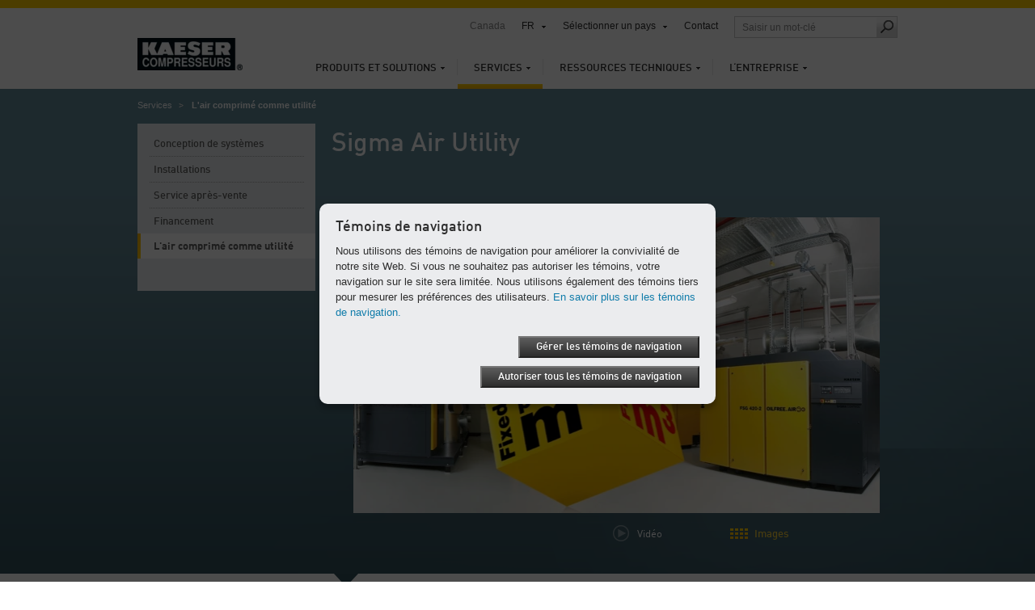

--- FILE ---
content_type: text/html; charset=utf-8
request_url: https://ca.kaeser.com/fr/services/l-air-comprime-comme-utilite/
body_size: 13639
content:

<!DOCTYPE html>
<html lang="fr-FR">
<head><meta http-equiv="Content-Type" content="text/html; charset=UTF-8" /><meta name="viewport" content="width=device-width, initial-scale=1.0, maximum-scale=5.0, user-scalable=yes" /><link rel="preload" href="/assets/webfonts/FFDInWebPro/DINWebPro.woff" as="font" type="font/woff" crossorigin="" /><link rel="preload" href="/assets/webfonts/FFDInWebPro/DINWebPro-Bold.woff" as="font" type="font/woff" crossorigin="" /><link rel="preload" href="/assets/webfonts/FFDInWebPro/DINWebPro-Medium.woff" as="font" type="font/woff" crossorigin="" /><link href="/FR/assets/css/screen?v=U3LVxAdzsWtkxCjR51x3DU5Gvfm2ABgUBLzCoC7EkXo1" rel="stylesheet"/>
<link href="/FR/assets/css/print?v=a4UNi5G4vbZRe-u1ry_Wnp1oXoH9zaW_lae4PyDa6_Y1" media="print" rel="stylesheet" type="text/css" />
<link href="/FR/assets/css/tablet?v=ZE_CfGm7MSyqZBbKmD9Dv2JUWIYRRaNJ1QILNsbBVRc1" media="screen and (max-width: 1024px), " rel="stylesheet" type="text/css" />
<link href="/FR/assets/css/phone?v=81p8NOlmUfUGCS2DHDbK41QY8nH1WBvWqGCrhqkMGgs1" media="screen and (max-width: 767px), " rel="stylesheet" type="text/css" />
<link rel="icon" href="/assets/images/favicon.ico" type="image/x-icon" /><link rel="apple-touch-icon" href="/assets/images/apple-touch-icon-precomposed.png" /><link rel="apple-touch-icon" sizes="72x72" href="/assets/images/apple-touch-icon-72x72-precomposed.png" /><link rel="apple-touch-icon" sizes="76x76" href="/assets/images/apple-touch-icon-76x76-precomposed.png" /><link rel="apple-touch-icon" sizes="114x114" href="/assets/images/apple-touch-icon-114x114-precomposed.png" /><link rel="apple-touch-icon" sizes="120x120" href="/assets/images/apple-touch-icon-120x120-precomposed.png" /><link rel="apple-touch-icon" sizes="144x144" href="/assets/images/apple-touch-icon-144x144-precomposed.png" /><link rel="apple-touch-icon" sizes="152x152" href="/assets/images/apple-touch-icon-152x152-precomposed.png" /><link rel="apple-touch-icon" sizes="180x180" href="/assets/images/apple-touch-icon-180x180-precomposed.png" />
	<style type="text/css">
		aside section.span-3 {float:none;}
		li:empty {display:none !important;}
	</style>
	<script>
		var base_dir = "/fr";
		var searchPage = "/fr/search.aspx";
		var localBackText = 'Retour';
		var fbPixelID = "";
		var redirectSelectMsg = 'Please select a country';
		var gaPluginURL = "//www.google-analytics.com/analytics.js";
		var gaTrackerOptions = {  };
		var gaAnonymizeIP = false;
		var gaForceSSL = false;
		var gaDisplayFeatures = true;
		var gaEnhancedLinkAttribution = true;
		var gaTrackerOptions = {
		};
	</script>
    <script src="/FR/assets/js/jquery?v=3NSpPu6gQVOlzIJKCL7MDA9oZPX7laEhP2QeMfECkIs1"></script>

    <!--[if lte IE 9]>
    <link href="/FR/assets/css/ie9?v=VW8Y67ODUNsGwhEpODsWihW-3_fdibHQhwK_GXHsMUY1" media="screen, projection" rel="stylesheet" type="text/css" />

    <![endif]-->
    <!--[if lte IE 8]>
        <link href="/FR/assets/css/ie?v=7wo4xgPPE2xUEy6Ee-2oXHckHXN23shRHci_F13t5kQ1" media="screen, projection" rel="stylesheet" type="text/css" />
<script src="/FR/assets/js/ie?v=NBjsblJHQvm-MBQrLmFuMcTsEw5i-ss6zygD-GDVGys1"></script>

    <![endif]-->
	<title>
	Sigma Air Utility : un approvisionnement en air comprimé à prix ferme
</title>
  <meta name="description" content="Avec la formule d’externalisation Sigma Air Utility, vous disposez d’une alimentation en air comprimé fiable, étudiée en fonction de vos besoins, sans avoir à investir dans l&#39;achat d’un système, et vous ne payez que l&#39;air que vous consommez." />
  <meta name="keywords" lang="fr-CA" content="Contracting, Compressed air, SIGMA AIR UTILITY, KAESER KOMPRESSOREN, Formule d’externalisation SIGMA AIR UTILITY" />
            <!-- open graph -->
    <meta property="og:title" content="Sigma Air Utility : un approvisionnement en air comprimé à prix ferme" />
    <meta property="og:site_name" content="KAESER" />
    <meta property="og:url" content='https://ca.kaeser.com/fr/services/l-air-comprime-comme-utilite/default.aspx' />
    <meta property="og:description" content="Avec la formule d’externalisation Sigma Air Utility, vous disposez d’une alimentation en air comprimé fiable, étudiée en fonction de vos besoins, sans avoir à investir dans l&#39;achat d’un système, et vous ne payez que l&#39;air que vous consommez." />
    <meta property="og:type" content="website" />
    <meta property="og:locale" content="fr_CA" />
    <meta content="https://ca.kaeser.com/fr/Media/Life-cycle-cost_savings_teaser_big_65-8658.jpg" property="og:image" />
    <!-- End open graph -->
    <script type="text/javascript">
    </script>

	<script>
		var GMapsAPIKey = "AIzaSyDhD-pM1ENh0bBTvCPz3MqxorCw6lb2AaQ";
		<!-- Universal Analytics -->
		var accounts = "";
		accounts = JSON.parse('[{"ID":"UA-83812838-33","PageLeaveTracking":false}]');
		<!-- Google Analytics 4 -->
		var ga4Accounts = "";
		ga4Accounts = JSON.parse('[{"ID":"G-PMDTDNCDNT","PageLeaveTracking":false}]');
		var adwordsID = "";
		var autoLoadMaps = true;
		var gmAllowCookiesMsg = 'Pour visualiser ce contenu, veuillez accepter les t&#233;moins puis recharger la page.';
		var gmAcceptMapMsg = '            <p xmlns="http://www.w3.org/1999/xhtml">Votre consentement est indispensable.</p><p xmlns="http://www.w3.org/1999/xhtml">Ce site Web utilise Google Maps pour afficher des cartes. Vos données personnelles peuvent être enregistrées et collectées. Pour visualiser la carte Google Maps, veuillez accepter son téléchargement depuis le serveur Google.</p>';
		var gmAcceptMapButton = 'Accepter le chargement des cartes Google Maps';
		<!-- TemplateEndIf -->
		var options = {
			expires: 30,
		title: 'T&#233;moins de navigation',
			message: 'Nous utilisons des témoins de navigation pour améliorer la convivialité de notre site Web. Si vous ne souhaitez pas autoriser les témoins, votre navigation sur le site sera limitée. Nous utilisons également des témoins tiers pour mesurer les préférences des utilisateurs.',
			delay: 0,
			link: '/fr/privacy.aspx',
			moreInfoLabel: 'En savoir plus sur les t&#233;moins de navigation.',
			acceptBtnLabel: 'Autoriser tous les t&#233;moins de navigation',
			advancedBtnLabel: 'G&#233;rer les t&#233;moins de navigation',
			advancedSaveBtnLabel: 'Enregistrer les param&#232;tres',
			cookieTypesTitle: 'Utilisation des t&#233;moins de navigation',
			fixedCookieTypeLabel: 'T&#233;moins n&#233;cessaires',
			fixedCookieTypeDesc: 'T&#233;moins n&#233;cessaires au fonctionnement du site.',
			showAsModal: true,
			cookieTypes: [
				{
					type: 'Analyse du Web (Google Analytics)',
					value: 'GACookiesAllowed',
					description: 'Témoins pour Google/Siteimprove Analytics'
				},
			],
			onAccept: function() {
				if ($.fn.ihavecookies.preference("GACookiesAllowed")){
					gaOptin();
				} else {
					gaOptout();
				}
			}
		}
		$(function() {
			if($("#redirectBar").length) {
				if (Cookies.get('DoRedirectSession') == 'true' && Cookies.get('RedirectToSession') != undefined && window.location.search.indexOf("noredirect=true") == -1) {
					if (Cookies.get('RedirectToSession') != "noredirect" && window.location.pathname == base_dir + '/')
						window.location.href = Cookies.get('RedirectToSession');
				}
				else {
					if (window.location.href.indexOf("noredirect=true") == -1) {
						$('#redirectBar').css('display', 'block').addClass("baractive");
					}
				}
			}
			if (Cookies.get('GACookiesAllowed') == undefined) {
				gaOptin();
			} else if (Cookies.get('GACookiesAllowed') == 'true') {
				initGA();
			}
		if (window.location.pathname.toLowerCase() == options.link.toLowerCase()) {
				options.showAsModal = false;
		}
		$("body").ihavecookies(options);
	  });
	</script>
	<!--BEGIN QUALTRICS WEBSITE FEEDBACK SNIPPET-->
<script type='text/javascript'>
(function(){var g=function(e,h,f,g){
this.get=function(a){for(var a=a+"=",c=document.cookie.split(";"),b=0,e=c.length;b<e;b++){for(var d=c[b];" "==d.charAt(0);)d=d.substring(1,d.length);if(0==d.indexOf(a))return d.substring(a.length,d.length)}return null};
this.set=function(a,c){var b="",b=new Date;b.setTime(b.getTime()+6048E5);b="; expires="+b.toGMTString();document.cookie=a+"="+c+b+"; path=/; "};
this.check=function(){var a=this.get(f);if(a)a=a.split(":");else if(100!=e)"v"==h&&(e=Math.random()>=e/100?0:100),a=[h,e,0],this.set(f,a.join(":"));else return!0;var c=a[1];if(100==c)return!0;switch(a[0]){case "v":return!1;case "r":return c=a[2]%Math.floor(100/c),a[2]++,this.set(f,a.join(":")),!c}return!0};
this.go=function(){if(this.check()){var a=document.createElement("script");a.type="text/javascript";a.src=g;document.body&&document.body.appendChild(a)}};
this.start=function(){var t=this;"complete"!==document.readyState?window.addEventListener?window.addEventListener("load",function(){t.go()},!1):window.attachEvent&&window.attachEvent("onload",function(){t.go()}):t.go()};};
try{(new g(100,"r","QSI_S_ZN_1RHPT17mmuXTuUB","https://zn1rhpt17mmuxtuub-kaeser2.siteintercept.qualtrics.com/SIE/?Q_ZID=ZN_1RHPT17mmuXTuUB")).start()}catch(i){}})();
</script><div id='ZN_1RHPT17mmuXTuUB'><!--DO NOT REMOVE-CONTENTS PLACED HERE--></div>
<!--END WEBSITE FEEDBACK SNIPPET-->
</head>
<body>
	<form method="post" action="./" id="aspnetForm">
<div class="aspNetHidden">
<input type="hidden" name="__VIEWSTATE" id="__VIEWSTATE" value="/wEPDwUKMjA0NTA1MjMwNmRkQCEie4kebo9UClq5lFuSH2fYq52cjXVgMoruT0IHTkI=" />
</div>

<div class="aspNetHidden">

	<input type="hidden" name="__VIEWSTATEGENERATOR" id="__VIEWSTATEGENERATOR" value="CAE8E849" />
</div>
		<div class="overflowHandler">
			<div class="headBorder"></div>
			<header>
				<a id="k-logo" href="/">
						<picture><source type="image/webp" media="(max-width: 767px)" srcset=" /fr/Media/logo_65-52130-130x40mobile.webp 1x,/fr/Media/logo_65-52130-130x40mobile%402x.webp 2x" /><source type="image/webp" media="(min-width: 768px)" srcset=" /fr/Media/logo_65-52130-130x40.webp 1x,/fr/Media/logo_65-52130-130x40%402x.webp 2x" /><source type="image/png" media="(max-width: 767px)" srcset=" /fr/Media/logo_65-52130-130x40mobile.png 1x,/fr/Media/logo_65-52130-130x40mobile%402x.png 2x" /><source type="image/png" media="(min-width: 768px)" srcset=" /fr/Media/logo_65-52130-130x40.png 1x,/fr/Media/logo_65-52130-130x40%402x.png 2x" /><img width="130" height="40" src="/fr/Media/logo_65-52130-130x40.png" alt="KAESER COMPRESSORS" srcset="/fr/Media/logo_65-52130-130x40%402x.png 2x" /></picture>
				</a>
				<div id="search-field-mobile" class="mobile-only"></div>
				<div id="language-mobile" class="mobile-only"></div>
				<nav id="k-main-navi">
  <ul class="level1">
    <li>
      <a href="/fr/produits-et-solutions/">Produits et solutions</a>
      <div class="colorBar">&nbsp;
        </div>
      <div class="navigation-flyout">
        <ul class="level2">
          <li>
            <a class="responsiveLink" href="/fr/produits-et-solutions/">Sommaire</a>
          </li>
          <li>
            <a href="/fr/produits-et-solutions/compresseurs-a-vis/">Compresseurs à vis</a>
          </li>
          <li>
            <a href="/fr/produits-et-solutions/pompes-a-vide/">Pompes à vide</a>
          </li>
          <li>
            <a href="/fr/produits-et-solutions/soufflantes/">Soufflantes</a>
          </li>
          <li>
            <a href="/fr/produits-et-solutions/traitement-d-air-comprime/">Traitement d’air comprimé</a>
          </li>
          <li>
            <a href="/fr/produits-et-solutions/commandes/">Commandes</a>
          </li>
          <li>
            <a href="/fr/produits-et-solutions/stockage-d-air-comprime-et-controle-de-pression/">Stockage d’air comprimé et contrôle de pression</a>
          </li>
          <li>
            <a href="/fr/produits-et-solutions/tuyauterie-d-air-comprime/">Tuyauterie d’air comprimé</a>
          </li>
          <li>
            <a href="/fr/produits-et-solutions/compresseurs-mobiles/">Compresseurs mobiles</a>
          </li>
          <li>
            <a href="/fr/produits-et-solutions/systemes-et-solutions-sur-mesure/">Systèmes &amp; solutions sur mesure</a>
          </li>
          <li>
            <a href="https://ca.kaeser.com/fr/services/l-air-comprime-comme-utilite/" target="_blank&quot;">Formule d’externalisation SIGMA AIR UTILITY</a>
          </li>
        </ul>
      </div>
    </li>
    <li class="active">
      <a href="/fr/services/">Services</a>
      <div class="colorBar">&nbsp;
        </div>
      <div class="navigation-flyout">
        <ul class="level2">
          <li>
            <a class="responsiveLink" href="/fr/services/">Sommaire</a>
          </li>
          <li>
            <a href="/fr/services/conception-de-systemes/">Conception de systèmes</a>
          </li>
          <li>
            <a href="/fr/services/installations/">Installations</a>
          </li>
          <li>
            <a href="/fr/services/service-apres-vente/">Service après-vente</a>
          </li>
          <li>
            <a href="/fr/services/financement/">Financement</a>
          </li>
          <li>
            <a href="https://ca.kaeser.com/fr/services/l-air-comprime-comme-utilite/" target="_blank&quot;">L'air comprimé comme utilité</a>
          </li>
        </ul><div class="flyoutSeparator">
    <img src="/assets/images/main-navi/flyout_separator.png" alt="separator" />
</div>
<div class="teaser">
    <div class="top">
        <span class="heading">Aller à</span>
        <ul class="directLinks">
            <li><a href="/fr/services/service-apres-vente/consommables-et-pieces-de-rechange/service-request.aspx">Demander des pièces ou un manuel</a></li>
        </ul>
        <ul class="directLinks">
        </ul>
    </div>
    <div class="dottedLine">
        <hr />
    </div>
    <div class="bottom">		 
        <div class="bottomTeaser">
            <span class="headline">Service complet Kaeser</span>
          <p>Le contrat de service complet Kaeser assure une fiabilité, une disponibilité et une efficacité maximales de votre système d'air comprimé et permet de préserver sa valeur durant toute sa durée de vie.</p>
            <ul class="directLinks">
              <li>
                <a href="/fr/services/service-apres-vente/service-complet/default.aspx">Service complet</a>               </li>
             </ul>
        </div>
        <div class="bottomTeaserImage">
            <picture><source type="image/webp" media="(max-width: 767px)" data-srcset=" /fr/Media/Full-service_65-9494-210x118mobile.webp 1x,/fr/Media/Full-service_65-9494-210x118mobile%402x.webp 2x" /><source type="image/webp" media="(min-width: 768px)" data-srcset=" /fr/Media/Full-service_65-9494-210x118.webp 1x,/fr/Media/Full-service_65-9494-210x118%402x.webp 2x" /><source type="image/jpeg" media="(max-width: 767px)" data-srcset=" /fr/Media/Full-service_65-9494-210x118mobile.jpg 1x,/fr/Media/Full-service_65-9494-210x118mobile%402x.jpg 2x" /><source type="image/jpeg" media="(min-width: 768px)" data-srcset=" /fr/Media/Full-service_65-9494-210x118.jpg 1x,/fr/Media/Full-service_65-9494-210x118%402x.jpg 2x" /><img width="210" src="/assets/images/transparent.png" alt="Le contrat de service complet KAESER : inspection, maintenance, surveillance et documentation" title="Le contrat de service complet KAESER : inspection, maintenance, surveillance et documentation" class="lazyload" height="118" data-src="/fr/Media/Full-service_65-9494-210x118.jpg" /></picture>
        </div>
    </div>
</div></div>
    </li>
    <li>
      <a href="/fr/ressources-techniques/">Ressources techniques</a>
      <div class="colorBar">&nbsp;
        </div>
      <div class="navigation-flyout">
        <ul class="level2">
          <li>
            <a class="responsiveLink" href="/fr/ressources-techniques/">Sommaire</a>
          </li>
          <li>
            <a href="/fr/ressources-techniques/applications/">Applications</a>
          </li>
          <li>
            <a href="/fr/ressources-techniques/calculateurs-toolbox/">Calculateurs / Toolbox </a>
          </li>
          <li>
            <a href="/fr/ressources-techniques/telechargements/">Téléchargements</a>
          </li>
          <li>
            <a href="/fr/ressources-techniques/evenements/">Événements</a>
          </li>
          <li>
            <a href="/fr/ressources-techniques/references/">Références</a>
          </li>
          <li>
            <a href="/fr/ressources-techniques/conseils-sur-l-air-comprime/">Conseils sur l'air comprimé</a>
          </li>
        </ul><div class="flyoutSeparator">
    <img src="/assets/images/main-navi/flyout_separator.png" alt="separator" />
</div>
<div class="teaser">
    <div class="top">
        <span class="heading">Aller à</span>
        <ul class="directLinks">
            <li><a href="/fr/ressources-techniques/telechargements/default.aspx">Télécharger de la documentation</a></li>
        </ul>
        <ul class="directLinks">
        </ul>
    </div>
    <div class="dottedLine">
        <hr />
    </div>
    <div class="bottom">		 
        <div class="bottomTeaser">
            <span class="headline">Cas exemplaires</span>
            <p>Des groupes multinationaux aux entreprises commerciales intelligentes, de la production alimentaire à l’aéronautique : nos clients profitent chaque jour de la qualité, de la sécurité et de la rentabilité d’une alimentation en air comprimé signée Kaeser.</p>
            <ul class="directLinks">
              <li>
                <a href="/fr/ressources-techniques/references/cas-exemplaires/default.aspx">Cas exemplaires</a>               </li>
             </ul>
        </div>
        <div class="bottomTeaserImage">
            <picture><source type="image/webp" media="(max-width: 767px)" data-srcset=" /fr/Media/Station_Schrauben_34_65-12710-210x127mobile.webp 1x,/fr/Media/Station_Schrauben_34_65-12710-210x127mobile%402x.webp 2x" /><source type="image/webp" media="(min-width: 768px)" data-srcset=" /fr/Media/Station_Schrauben_34_65-12710-210x127.webp 1x,/fr/Media/Station_Schrauben_34_65-12710-210x127%402x.webp 2x" /><source type="image/jpeg" media="(max-width: 767px)" data-srcset=" /fr/Media/Station_Schrauben_34_65-12710-210x127mobile.jpg 1x,/fr/Media/Station_Schrauben_34_65-12710-210x127mobile%402x.jpg 2x" /><source type="image/jpeg" media="(min-width: 768px)" data-srcset=" /fr/Media/Station_Schrauben_34_65-12710-210x127.jpg 1x,/fr/Media/Station_Schrauben_34_65-12710-210x127%402x.jpg 2x" /><img width="210" src="/assets/images/transparent.png" alt="BASF Coatings externalise son alimentation en air comprim&#233; pour un meilleur rendement" title="BASF Coatings externalise son alimentation en air comprim&#233; pour un meilleur rendement" class="lazyload" height="127" data-src="/fr/Media/Station_Schrauben_34_65-12710-210x127.jpg" /></picture>
        </div>
    </div>
</div></div>
    </li>
    <li>
      <a href="/fr/entreprise/">L‘entreprise</a>
      <div class="colorBar">&nbsp;
        </div>
      <div class="navigation-flyout">
        <ul class="level2">
          <li>
            <a class="responsiveLink" href="/fr/entreprise/">Sommaire</a>
          </li>
          <li>
            <a href="/fr/entreprise/l-entreprise-kaeser/">L'entreprise Kaeser</a>
          </li>
          <li>
            <a href="/fr/entreprise/contact/">Contact</a>
          </li>
          <li>
            <a href="/fr/entreprise/presse/">Presse</a>
          </li>
          <li>
            <a href="/fr/entreprise/possibilites-de-carriere/">Possibilités de carrière</a>
          </li>
          <li>
            <a href="/fr/entreprise/engagement-communautaire/">Engagement communautaire</a>
          </li>
          <li>
            <a href="/fr/entreprise/kaeser-sur-les-reseaux-sociaux/">Kaeser sur les réseaux sociaux</a>
          </li>
        </ul><div class="flyoutSeparator">
    <img src="/assets/images/main-navi/flyout_separator.png" alt="separator" />
</div>
<div class="teaser">
    <div class="top">
        <span class="heading">Aller à</span>
        <ul class="directLinks">
            <li><a href="/fr/entreprise/contact/sites/default.aspx">Sites</a></li>
            <li><a href="/fr/entreprise/presse/communiques-de-presse/default.aspx">Communiqués de presse</a></li>
        </ul>
        <ul class="directLinks">
            <li><a href="/fr/entreprise/contact/default.aspx">Contactez-nous</a></li>
        </ul>
    </div>
    <div class="dottedLine">
        <hr />
    </div>
    <div class="bottom">		 
        <div class="bottomTeaser">
            <span class="headline">Depuis 1919 :
<br />
l'histoire de la réussite Kaeser</span>
            <p>Découvrez comment un atelier de mécanique est devenu l'un des plus grands constructeurs mondiaux de systèmes d'air comprimé.</p>
            <ul class="directLinks">
              <li>
                <a href="/fr/entreprise/l-entreprise-kaeser/histoire/default.aspx">Kaeser - Histoire de l'entreprise</a>               </li>
             </ul>
        </div>
        <div class="bottomTeaserImage">
            <picture><source type="image/webp" media="(max-width: 767px)" data-srcset=" /fr/Media/Kaeser_original_site_65-9967-210x150mobile.webp 1x,/fr/Media/Kaeser_original_site_65-9967-210x150mobile%402x.webp 2x" /><source type="image/webp" media="(min-width: 768px)" data-srcset=" /fr/Media/Kaeser_original_site_65-9967-210x150.webp 1x,/fr/Media/Kaeser_original_site_65-9967-210x150%402x.webp 2x" /><source type="image/jpeg" media="(max-width: 767px)" data-srcset=" /fr/Media/Kaeser_original_site_65-9967-210x150mobile.jpg 1x,/fr/Media/Kaeser_original_site_65-9967-210x150mobile%402x.jpg 2x" /><source type="image/jpeg" media="(min-width: 768px)" data-srcset=" /fr/Media/Kaeser_original_site_65-9967-210x150.jpg 1x,/fr/Media/Kaeser_original_site_65-9967-210x150%402x.jpg 2x" /><img width="210" src="/assets/images/transparent.png" alt="Atelier de construction m&#233;canique Kaeser &#224; Hahnweg, Coburg." title="Atelier de construction m&#233;canique Kaeser &#224; Hahnweg, Coburg." class="lazyload" height="150" data-src="/fr/Media/Kaeser_original_site_65-9967-210x150.jpg" /></picture>
        </div>
    </div>
</div></div>
    </li>
  </ul>
</nav>
				<nav id="k-sub-navi">
					<div id="country">Canada</div>
					<div id="language"><a href="#">FR</a><div class="flyout">
    <div class="dropdownHover"><span><span>FR</span></span></div>
    <div class="flexibleShadow">
      <div class="top">
        <div></div>
        <div></div>
        <div></div>
      </div>
      <div class="middle">
        <div></div><nav class="content"><a href="https://ca.kaeser.com/en/">Anglais</a></nav><div></div>
      </div>
      <div class="bottom">
        <div></div>
        <div></div>
        <div></div>
      </div>
    </div>
  </div>
</div>
<div id="worldwide"><a href="#">Sélectionner un pays</a><div class="flyout" style="display: none;">
    <div class="dropdownHover"><span><span>Sélectionner un pays</span></span></div><nav class="continent"><a href="#"><span>Afrique</span></a><a id="current" href="#"><span>Amérique</span></a><a href="#"><span>Asie &amp; Pacifique</span></a><a href="#"><span>Europe</span></a><div class="clear"></div></nav><div class="countries">
      <div class="countryHover"><span><span><a href="#"><span>Afrique</span></a><a href="#"><span>Amérique</span></a><a href="#"><span>Asie &amp; Pacifique</span></a><a href="#"><span>Europe</span></a><a href="#"><span>International</span></a></span></span></div>
      <div class="country"><nav><ul>
            <li><a href="https://za.kaeser.com/">Afrique du Sud</a></li>
          </ul>
          <ul>
            <li><a href="https://ke.kaeser.com/">Kenya</a></li>
          </ul>
          <div class="clear"></div></nav></div>
      <div class="country"><nav><ul>
            <li><a href="https://ar.kaeser.com/">Argentine</a></li>
            <li><a href="https://br.kaeser.com/">Brésil</a></li>
            <li><a href="https://ca.kaeser.com/en/">Canada</a></li>
            <li><a href="https://cl.kaeser.com/">Chili</a></li>
            <li><a href="https://co.kaeser.com/">Colombie</a></li>
          </ul>
          <ul>
            <li><a href="https://cr.kaeser.com/">Costa Rica</a></li>
            <li><a href="https://ec.kaeser.com">Équateur</a></li>
            <li><a href="https://gt.kaeser.com/">Guatémala</a></li>
            <li><a href="https://hn.kaeser.com/">Honduras</a></li>
            <li><a href="https://mx.kaeser.com/">Mexique</a></li>
          </ul>
          <ul>
            <li><a href="https://pa.kaeser.com/">Panama</a></li>
            <li><a href="https://pe.kaeser.com/">Pérou</a></li>
            <li><a href="https://pr.kaeser.com/en/">Puerto Rico</a></li>
            <li><a href="https://sv.kaeser.com/">Salvador</a></li>
            <li><a href="https://us.kaeser.com/">USA</a></li>
          </ul>
          <div class="clear"></div></nav></div>
      <div class="country"><nav><ul>
            <li><a href="https://au.kaeser.com/">Australie</a></li>
            <li><a href="https://cn.kaeser.com/">Chine</a></li>
            <li><a href="https://kr.kaeser.com/">Corée</a></li>
            <li><a href="https://www.kaeser.com/int-en/">Émirats Arabes Unis</a></li>
            <li><a href="https://in.kaeser.com/">Inde</a></li>
          </ul>
          <ul>
            <li><a href="https://id.kaeser.com/">Indonésie</a></li>
            <li><a href="https://il.kaeser.com/he/">Israël</a></li>
            <li><a href="https://jp.kaeser.com/">Japon</a></li>
            <li><a href="https://www.kaeser.com/my-en/">Malaisie</a></li>
            <li><a href="https://nc.kaeser.com/">Nouvelle-Calédonie</a></li>
          </ul>
          <ul>
            <li><a href="https://nz.kaeser.com/">Nouvelle-Zélande</a></li>
            <li><a href="https://ph.kaeser.com/">Philippines</a></li>
            <li><a href="https://sg.kaeser.com/">Singapour</a></li>
            <li><a href="https://th.kaeser.com/">Thaïlande</a></li>
          </ul>
          <div class="clear"></div></nav></div>
      <div class="country"><nav><ul>
            <li><a href="https://www.kaeser.de">Allemagne</a></li>
            <li><a href="https://at.kaeser.com">Autriche</a></li>
            <li><a href="https://be.kaeser.com/">Belgique</a></li>
            <li><a href="https://bg.kaeser.com">Bulgarie</a></li>
            <li><a href="https://hr.kaeser.com/">Croatie</a></li>
            <li><a href="https://dk.kaeser.com">Danemark</a></li>
            <li><a href="https://es.kaeser.com/">Espagne</a></li>
            <li><a href="https://ee.kaeser.com/">Estonie</a></li>
            <li><a href="https://fi.kaeser.com/">Finlande</a></li>
            <li><a href="https://fr.kaeser.com/">France</a></li>
          </ul>
          <ul>
            <li><a href="https://gr.kaeser.com/">Grèce</a></li>
            <li><a href="https://hu.kaeser.com/">Hongrie</a></li>
            <li><a href="https://ie.kaeser.com/">Irlande</a></li>
            <li><a href="https://it.kaeser.com/">Italie</a></li>
            <li><a href="https://lv.kaeser.com/">Lettonie</a></li>
            <li><a href="https://lt.kaeser.com/">Lituanie</a></li>
            <li><a href="https://be.kaeser.com/fr/">Luxembourg</a></li>
            <li><a href="https://no.kaeser.com/">Norvège</a></li>
            <li><a href="https://nl.kaeser.com/">Pays-Bas</a></li>
            <li><a href="https://pl.kaeser.com/">Pologne</a></li>
          </ul>
          <ul>
            <li><a href="https://pt.kaeser.com/">Portugal</a></li>
            <li><a href="https://cz.kaeser.com/">République tchèque</a></li>
            <li><a href="https://ro.kaeser.com/">Roumanie</a></li>
            <li><a href="https://www.hpccompressors.co.uk/">Royaume-Uni</a></li>
            <li><a href="https://sk.kaeser.com/">Slovaquie</a></li>
            <li><a href="https://si.kaeser.com/">Slovénie</a></li>
            <li><a href="https://se.kaeser.com/">Suède</a></li>
            <li><a href="https://ch.kaeser.com/">Suisse</a></li>
            <li><a href="https://www.topkapigroup.com.tr/">Turquie</a></li>
            <li><a href="https://ua.kaeser.com/">Ukraine</a></li>
          </ul>
          <div class="clear"></div></nav></div>
      <div class="country"><nav><ul>
            <li><a href="https://www.kaeser.com/int-en/">International</a></li>
          </ul>
          <div class="clear"></div></nav></div>
      <div class="footer"><a class="left arrow" href="/fr/entreprise/l-entreprise-kaeser/kaeser-dans-le-monde/default.aspx">Tous les sites et partenaires</a><a href="https://www.kaeser.com?noredirect=true" class="arrow">Accéder au site Web Kaeser global</a></div>
    </div>
  </div>
</div>
					<a href="/fr/entreprise/contact/default.aspx">Contact</a>					<div id="search-field" class="desktop-only"><input id="searchFieldTop" class="searchFieldTop" type="text" placeholder='Saisir un mot-clé' title='Saisir un mot-clé' /><a id="search-submit" href="#" onclick="redirectToSearchPage();"><span class="icon"></span></a></div>
				</nav>
				<a id="mobile-nav-icon" href="#" class="nav-icon mobile-only"></a>
			</header>
			<div class="header-flyout mobile-only"><input id="searchFieldTopMobile" class="searchFieldTop" type="text" placeholder='Saisir un mot-clé' title='Saisir un mot-clé' /><a id="search-submit-mobile" href="#" onclick="redirectToSearchPage();"><span class="icon"></span></a></div>
			 <div class="container">
				 

				 
  <div class="tmpl-stage-nav">
    <nav id="breadcrumb"><ul>
    <li><a href="/fr/services/">Services</a></li>
    <li>L'air comprimé comme utilité</li>
  </ul></nav>
    <script src="/FR/assets/js/products?v=kwBRYtcxVdZs3Bs4BTWM-Z8KA4GRqyk11FcSOwu5BVU1"></script>

<link href="/FR/assets/css/products?v=gGU54y2fgwWkBwJnUjfunkVqYoThwgpVyRqfgAK8uS01" rel="stylesheet"/>

<section class="productStage">
  <div class="background"></div>
  <h1>Sigma Air Utility</h1>
  <div class="content">
    <div class="container">
  <div class="products">
  </div>
      <div class="bottomNavigation">
        <nav class="threesixty"></nav><br />
        <nav class="media">
          <a href="#" class="video">Vidéo</a>
          <a href="#" class="images">Images</a>
        </nav>
      </div>
    </div>
  </div>
</section>
<script type="text/javascript">
    var stageInput = '{"Sizing":{"VideoHeight":"307","VideoWidth":"546","ImageHeight":"307","ImageWidth":"546","InitialImageHeight":"366","InitialImageWidth":"651","ThumbnailHeight":"58","ThumbnailWidth":"103"},"Videos":[{"ID":"item_35458","Title":"La formule d’externalisation Sigma Air Utility","Description":"Avec la formule d’externalisation Sigma Air Utility, vous ne payez que l’air comprimé que vous consommez.","Video":"\\u003cvideo-js data-video-id=\\"6193298422001\\" data-account=\\"6135653785001\\" data-player=\\"zreJb67OR\\" data-embed=\\"default\\" controls class=\\"video-js\\" style=\\"width: 546; height: 307;\\" width=\\"546\\" height=\\"307\\"\\u003e\\u003c/video-js\\u003e\\u003cscript src=\\"https://players.brightcove.net/6135653785001/zreJb67OR_default/index.min.js\\"\\u003e\\u003c/script\\u003e","Image":"https://cf-images.us-east-1.prod.boltdns.net/v1/static/6135653785001/40631e19-fe3e-45aa-8cf4-f55bf2517edb/d714cf82-7ed4-40ff-90b1-d6b2b46eeb39/1280x720/match/image.jpg","Thumbnail":"https://cf-images.us-east-1.prod.boltdns.net/v1/static/6135653785001/40631e19-fe3e-45aa-8cf4-f55bf2517edb/a894acf3-4a90-47be-ac4c-aa3b8c3fb663/160x90/match/image.jpg","Alt":""}],"Images":[{"ID":"item_3169","Title":"SIGMA AIR UTILITY – L\\u0027air comprimé à un prix fixe par m³","Description":"SIGMA AIR UTILITY de Kaeser – Nous nous occupons de tout ce qui concerne la station d’air comprimé et vous ne payez que l’air comprimé que vous consommez.","Image":"/fr/Media/Sigma_Air_Utility_intro_EN_65-10170-545x307.png","ImageHd":"/fr/Media/Sigma_Air_Utility_intro_EN_65-10170-545x307%402x.png","ImageWebP":"/fr/Media/Sigma_Air_Utility_intro_EN_65-10170-545x307.webp","ImageWebPHd":"/fr/Media/Sigma_Air_Utility_intro_EN_65-10170-545x307%402x.webp","ImageMimeType":"image/png","Thumbnail":"/fr/Media/Sigma_Air_Utility_intro_EN_65-10170-103x57.png","ThumbnailHd":"/fr/Media/Sigma_Air_Utility_intro_EN_65-10170-103x57%402x.png","ThumbnailWebP":"/fr/Media/Sigma_Air_Utility_intro_EN_65-10170-103x57.webp","ThumbnailWebPHd":"/fr/Media/Sigma_Air_Utility_intro_EN_65-10170-103x57%402x.webp","ThumbnailMimeType":"image/png","InitialImage":"/fr/Media/Sigma_Air_Utility_intro_EN_65-10170-650x366.png","InitialImageHd":"/fr/Media/Sigma_Air_Utility_intro_EN_65-10170-650x366%402x.png","InitialImageWebP":"/fr/Media/Sigma_Air_Utility_intro_EN_65-10170-650x366.webp","InitialImageWebPHd":"/fr/Media/Sigma_Air_Utility_intro_EN_65-10170-650x366%402x.webp","InitialImageMobile":"/fr/Media/Sigma_Air_Utility_intro_EN_65-10170-650x366mobile.png","InitialImageMobielHd":"/fr/Media/Sigma_Air_Utility_intro_EN_65-10170-650x366mobile%402x.png","InitialImageWebPMobile":"/fr/Media/Sigma_Air_Utility_intro_EN_65-10170-650x366mobile.webp","InitialImageWebPMobielHd":"/fr/Media/Sigma_Air_Utility_intro_EN_65-10170-650x366mobile%402x.webp","InitialImageMimeType":"image/png","Alt":"SIGMA AIR UTILITY – l\\u0027air comprimé à prix fixe"}]}';
</script>    <nav class="span-3 left-hand-navigation">
  <ul class="level1">
    <li>
      <a href="/fr/services/conception-de-systemes/">Conception de systèmes</a>
      <ul class="level2" style="display:none">
        <li>
          <a href="/fr/services/conception-de-systemes/nous-comprenons-vos-besoins/">Nous évaluons les besoins de votre système d'air comprimé</a>
        </li>
        <li>
          <a href="/fr/services/conception-de-systemes/analyse-de-la-demande-d-air-ada/">Analyse de la Demande d’Air</a>
        </li>
        <li>
          <a href="/fr/services/conception-de-systemes/systeme-kaeser-pour-les-economies-d-energie-kess/">Système KAESER pour les économies d'énergie - KESS</a>
        </li>
        <li>
          <a href="/fr/services/conception-de-systemes/la-station-d-air-comprime-optimale/">Un système d'air comprimé personnalisé</a>
        </li>
      </ul>
    </li>
    <li>
      <a href="/fr/services/installations/">Installations</a>
    </li>
    <li>
      <a href="/fr/services/service-apres-vente/">Service après-vente</a>
      <ul class="level2" style="display:none">
        <li>
          <a href="/fr/services/service-apres-vente/inspection/">Inspection</a>
        </li>
        <li>
          <a href="/fr/services/service-apres-vente/maintenance/">Maintenance</a>
        </li>
        <li>
          <a href="/fr/services/service-apres-vente/service-complet/">Service complet</a>
        </li>
        <li>
          <a href="/fr/services/service-apres-vente/reseau-de-distributeurs-qualifies/">Réseau de distributeurs qualifiés</a>
        </li>
        <li>
          <a href="/fr/services/service-apres-vente/consommables-et-pieces-de-rechange/">Consommables et pièces de rechange</a>
        </li>
        <li>
          <a href="/fr/services/service-apres-vente/demander-des-manuels/">Manuels</a>
        </li>
        <li>
          <a href="/fr/services/service-apres-vente/enregistrement-de-la-garantie/">Enregistrement de la garantie</a>
        </li>
      </ul>
    </li>
    <li>
      <a href="/fr/services/financement/">Financement</a>
    </li>
    <li class="active">
      <a href="https://ca.kaeser.com/fr/services/l-air-comprime-comme-utilite/" target="_blank">L'air comprimé comme utilité<span class="marker">&nbsp;</span></a>
    </li>
  </ul>
</nav>
    <section class="span-12 pageContent">
        <section class="span-6 content">
          <h2>De l’air comprimé à prix ferme</h2>
          <p>La formule d'externalisation Sigma Air Utility vous assure une alimentation en air comprimé fiable et sur mesure – et pour en disposer, c'est aussi simple que de basculer un interrupteur. Vous mettez quelques pieds carrés à notre disposition, nous nous occupons du reste. Au lieu d'investir dans une station d'air comprimé complète, vous ne payez que l'air comprimé que vous consommez.</p>
          <p>Voilà comment fonctionne la formule d'externalisation Sigma Air Utility de Kaeser :</p>
          <ul class="bulletlist">
            <li>Nous analysons le profil de votre consommation et nous élaborons un projet personnalisé, en fonction de vos besoins spécifiques.</li>
            <li>Nous construisons, installons et exploitons le système d'air comprimé.</li>
            <li>Le Téléservice Kaeser, le centre de logistique et notre réseau mondial de SAV assurent une disponibilité permanente de l'air comprimé.</li>
          </ul>
          <p>Dans la formule d'externalisation Sigma Air Utility, vous payez un prix de base ferme qui couvre un volume d'air comprimé convenu. Les consommations au-delà de ce volume sont facturées selon un barème défini au contrat.
<br />
Tous les prix sont fermes sur toute la durée du contrat, les augmentations de prix sont exclues.</p>
          <p>Les avantages</p>
          <ul class="checklist">
            <li>
              <strong>Un gage de sérénité pour votre alimentation en air comprimé :</strong>
              <br />
Nous assurons l'ensemble de la prestation, de l'analyse de vos besoins d'air comprimé au SAV en passant par les machines. Vos équipes peuvent se concentrer totalement sur leurs missions premières.</li>
            <li>
              <strong>Des charges fixes transformées en coûts variables :</strong>
              <br />
Vous évitez l'investissement dans une centrale d'air comprimé. Votre personnel peut se consacrer à d'autres tâches. Autrement dit, vous préservez votre trésorerie, vous n'avez pas à entamer votre fonds de roulement et vous avez plus de flexibilité dans l'affectation de votre personnel.</li>
            <li>
              <strong>Un système à la mesure de vos besoins :</strong>
              <br />
Les marchés concurrentiels connaissent des hauts et des bas. Vous réduisez votre production ou vous développez votre activité ? Votre entreprise déménage ? Avec Sigma Air Utility, vous êtes flexible. Nous adaptons votre alimentation en air comprimé à vos besoins.</li>
          </ul>
	  <section class="clearfix">
    <div class="content-headline medium">Des économies automatiques sur le long terme</div>
    <div class="span-2">
      <div class="contentImage">
        <div class="image">
          <picture><source type="image/webp" media="(max-width: 767px)" data-srcset=" /fr/Media/Life-cycle-cost_savings_teaser_big_65-8658-140x78mobile.webp 1x,/fr/Media/Life-cycle-cost_savings_teaser_big_65-8658-140x78mobile%402x.webp 2x" /><source type="image/webp" media="(min-width: 768px)" data-srcset=" /fr/Media/Life-cycle-cost_savings_teaser_big_65-8658-140x78.webp 1x,/fr/Media/Life-cycle-cost_savings_teaser_big_65-8658-140x78%402x.webp 2x" /><source type="image/jpeg" media="(max-width: 767px)" data-srcset=" /fr/Media/Life-cycle-cost_savings_teaser_big_65-8658-140x78mobile.jpg 1x,/fr/Media/Life-cycle-cost_savings_teaser_big_65-8658-140x78mobile%402x.jpg 2x" /><source type="image/jpeg" media="(min-width: 768px)" data-srcset=" /fr/Media/Life-cycle-cost_savings_teaser_big_65-8658-140x78.jpg 1x,/fr/Media/Life-cycle-cost_savings_teaser_big_65-8658-140x78%402x.jpg 2x" /><img width="140" alt="Co&#251;ts de propri&#233;t&#233;" title="Co&#251;ts de propri&#233;t&#233;" src="/assets/images/transparent.png" class="lazyload" height="78" data-src="/fr/Media/Life-cycle-cost_savings_teaser_big_65-8658-140x78.jpg" /></picture>
        </div>
      </div>
    </div>
  <div class="span-4 last">
            <p>Nous exploitons, entretenons et optimisons en continu votre système d'air comprimé. Celui-ci est donc toujours au meilleur niveau technique et énergétique. Notre objectif : minimiser vos coûts de propriété.</p>
      <ul class="linklist">
            <li><a href="/fr/entreprise/l-entreprise-kaeser/gestion-du-cycle-de-vie/default.aspx"  class="arrow">Gestion du cycle de vie des produits Kaeser</a></li>
      </ul>
  </div>
  </section>
	  <section class="clearfix">
    <div class="content-headline medium">Flexibles, adaptables, évolutives</div>
    <div class="span-2">
      <div class="contentImage">
        <div class="image">
          <picture><source type="image/webp" media="(max-width: 767px)" data-srcset=" /fr/Media/design-engineered-solutions-1400x788_65-40057-140x78mobile.webp 1x,/fr/Media/design-engineered-solutions-1400x788_65-40057-140x78mobile%402x.webp 2x" /><source type="image/webp" media="(min-width: 768px)" data-srcset=" /fr/Media/design-engineered-solutions-1400x788_65-40057-140x78.webp 1x,/fr/Media/design-engineered-solutions-1400x788_65-40057-140x78%402x.webp 2x" /><source type="image/png" media="(max-width: 767px)" data-srcset=" /fr/Media/design-engineered-solutions-1400x788_65-40057-140x78mobile.png 1x,/fr/Media/design-engineered-solutions-1400x788_65-40057-140x78mobile%402x.png 2x" /><source type="image/png" media="(min-width: 768px)" data-srcset=" /fr/Media/design-engineered-solutions-1400x788_65-40057-140x78.png 1x,/fr/Media/design-engineered-solutions-1400x788_65-40057-140x78%402x.png 2x" /><img width="140" alt="Les centrales personnalis&#233;es Kaeser peuvent &#234;tre dimensionn&#233;es en fonction des besoins de l’installation" title="Les centrales personnalis&#233;es Kaeser peuvent &#234;tre dimensionn&#233;es en fonction des besoins de l’installation" src="/assets/images/transparent.png" class="lazyload" height="78" data-src="/fr/Media/design-engineered-solutions-1400x788_65-40057-140x78.png" /></picture>
        </div>
      </div>
    </div>
  <div class="span-4 last">
            <p>Les systèmes complets sont sélectionnés en fonction de votre application et peuvent comprendre des compresseurs, des soufflantes, des surpresseurs, des centrales de vide, des filtres à air comprimé, des sécheurs frigorifiques, des sécheurs par adsorption, des systèmes de gestion des condensats, la tuyauterie et d'autres équipements.</p>
            <p>Notre équipe de concepteurs et d’ingénieurs étudient soigneusement vos besoins et vos spécifications avec vous pour construire un système complet qui surpassera vos attentes. Grâce à un système CAO de pointe, nous pouvons créer des schémas tuyauterie et instrumentation détaillés, des plans cotés et même des plans en 3D des configurations proposées. Notre service de conception planifie votre installation sans rien laisser au hasard.</p>
  </div>
  </section>
        </section>
        <aside class="span-3 last">
          <section class="teaser">
  <div class="top-banner">
    <div class="headline big">Demander un devis</div>
  </div>
  <div class="content">
            <p>Nous pouvons vous aider à optimiser votre installation d'air comprimé. Contactez-nous pour demander un devis ou un rendez-vous avec un représentant Kaeser</p>
       <ul class="linklist">
          <li>
              <a href="/fr/entreprise/contact/demander-un-devis/default.aspx"  class="button yellow arrow"><span class="bgImage">Demander un devis</span></a>          </li>
      </ul>
  </div>
</section><section class="teaser">
  <div class="content">
    <div class="headline big">Téléchargements</div>
    <ul class="downloadlist">
      <li>
<a href="/FR/download.ashx?id=tcm:65-109579" class="downloadlink download-icon pdf" id="_dl_65-109579_e0f9454e5866470698b0b934bea306ce" data-download-size="981874" data-download-ext=".pdf" target="_blank" rel="noopener">Sigma Air Utility <span class="dlExtSize">(PDF, 959 KB)</span></a>
</li>
      <li>
<a href="/FR/download.ashx?id=tcm:65-37670" class="downloadlink download-icon pdf" id="_dl_65-37670_82efdb70d6ca4e2e8115e4a7faaee165" data-download-size="1690793" data-download-ext=".pdf" target="_blank" rel="noopener">En Bref - Aperçu des produits <span class="dlExtSize">(PDF, 1.61 MB)</span></a>
</li>
    </ul>
    <a href="#" class="downloadlist"><span style="margin: 0 !important">Afficher plus</span><span style="margin: 0 !important">Afficher moins</span></a>
  </div>
</section>        </aside>
        <div class="span-3">&nbsp;</div>
        <section class="span-9 content last">
        	<h2>La formule d’externalisation Sigma Air Utility en détail</h2>
	<div class="accordion">
           <div class="element">
	<div class="head">
		<div>SIGMA AIR UTILITY</div>
	</div>
	<div class="body">
					<h2>Une formule intelligente et sûre pour votre sérénité</h2>
            <p>Les clients de Kaeser qui optent pour notre formule d'externalisation SIGMA AIR UTILITY économisent l'investissement dans une station d'air comprimé en achetant l'air comprimé à un prix au mètre cube convenu par contrat.</p>
            <p>Confier l'exploitation et la responsabilité de l'alimentation en air comprimé à Kaeser, c'est l'assurance d'une exploitation fiable et éco-énergétique sur le long terme. Le système est suivi en permanence par notre centre de service qui le maintient au meilleur niveau opérationnel et énergétique.</p>
            <p>Les avantages</p>
            <ul class="checklist">
              <li>
                <strong>Un gage de sérénité pour votre alimentation en air comprimé :</strong> 
<br />
Vous vous concentrez sur votre cœur de métier, nous nous occupons du reste.</li>
              <li>
                <strong>Des charges fixes transformés en coûts variables :</strong> 
<br />
Vous n'entamez pas vos actifs commerciaux et vous préservez votre trésorerie.</li>
              <li>
                <strong>Un système d'air comprimé toujours à la mesure de vos besoins :</strong> 
<br />
Nous adaptons tout simplement sa capacité pour vous, à la hausse comme à la baisse.</li>
            </ul>
				<div class="clear"></div>
		<div class="clear"></div>
	</div>
</div><div class="element">
	<div class="head">
		<div>Des frais variables au lieu de charges fixes</div>
	</div>
	<div class="body">
            <p>L'augmentation de la part de frais variables par rapport aux charges fixes est l'un des grands défis qui se posent au management d'une entreprise :</p>
            <ul>
              <li>En cas de fléchissement du chiffre d'affaires dans les périodes de crise, cela lui permet d'éviter une trop forte chute de sa marge d'exploitation, <strong></strong> de préserver la trésorerie et d'assurer la pérennité de l’entreprise.</li>
              <li>En maintenant un ratio de capitaux élevé, vous améliorez votre notation financière et par conséquent vous empruntez à des taux très bas.</li>
            </ul>
				<div class="clear"></div>
					<div class="contentImage">
						<div class="image">
							<picture><source type="image/webp" media="(max-width: 767px)" data-srcset=" /fr/Media/Variable_costs_no_fixed_costs_FR_65-9880-660x612mobile.webp 1x,/fr/Media/Variable_costs_no_fixed_costs_FR_65-9880-660x612mobile%402x.webp 2x" /><source type="image/webp" media="(min-width: 768px)" data-srcset=" /fr/Media/Variable_costs_no_fixed_costs_FR_65-9880-660x612.webp 1x,/fr/Media/Variable_costs_no_fixed_costs_FR_65-9880-660x612%402x.webp 2x" /><source type="image/png" media="(max-width: 767px)" data-srcset=" /fr/Media/Variable_costs_no_fixed_costs_FR_65-9880-660x612mobile.png 1x,/fr/Media/Variable_costs_no_fixed_costs_FR_65-9880-660x612mobile%402x.png 2x" /><source type="image/png" media="(min-width: 768px)" data-srcset=" /fr/Media/Variable_costs_no_fixed_costs_FR_65-9880-660x612.png 1x,/fr/Media/Variable_costs_no_fixed_costs_FR_65-9880-660x612%402x.png 2x" /><img width="660" alt="Des frais variables plut&#244;t que des charges fixes avec SIGMA AIR UTILITY" title="Des frais variables plut&#244;t que des charges fixes avec SIGMA AIR UTILITY" src="/assets/images/transparent.png" class="lazyload" height="612" data-src="/fr/Media/Variable_costs_no_fixed_costs_FR_65-9880-660x612.png" /></picture>
						</div>
							<div class="caption">
								Avec la formule d'externalisation SIGMA AIR UTILITY, vous vous protégez contre des chutes de la marge d'exploitation en période de crise.
							</div>
					</div>
		<div class="clear"></div>
	</div>
</div><div class="element">
	<div class="head">
		<div>Une prestation à guichet unique</div>
	</div>
	<div class="body">
            <p>
              <strong>Un ensemble de prestations complètes</strong>
            </p>
            <p>L'air comprimé est un moyen de production essentiel dont la fourniture ne peut être confiée qu'à des spécialistes aux compétences reconnues. Kaeser propose un système produits-services complet dont toutes les composantes sont parfaitement harmonisées :</p>
            <ul>
              <li>Kaeser fournit l'air comprimé adapté aux besoins, dans la quantité et la qualité requises, grâce à une centrale étudiée par ses spécialistes.</li>
              <li>Kaeser fabrique le matériel, autrement dit les compresseurs, les équipements de traitement d'air comprimé et les systèmes de gestion de pointe, dans une qualité « made in Germany » reconnue dans le monde entier.</li>
              <li>Kaeser assure l'exploitation et le suivi de votre alimentation en air comprimé Sigma Air Utility. Nous concevons, produisons, installons et entretenons tous les composants, et nous optimisons votre système global. Nous veillons évidemment aussi à ce que la production d'air comprimé se déroule en permanence en sécurité et dans le respect des normes et des réglementations.</li>
              <li>Le Téléservice Kaeser et notre réseau international de SAV et de logistique minimisent les arrêts, notamment grâce à un approvisionnement en pièces de rechange extrêmement rapide.</li>
            </ul>
            <p>Avec Kaeser, vous disposez en permanence de l'air comprimé nécessaire et conforme à vos besoins en termes de qualité, de débit et de pression.</p>
				<div class="clear"></div>
					<div class="contentImage">
						<div class="image">
							<picture><source type="image/webp" media="(max-width: 767px)" data-srcset=" /fr/Media/Hybrid_Service_Bundle_FR_65-9878-660x660mobile.webp 1x,/fr/Media/Hybrid_Service_Bundle_FR_65-9878-660x660mobile%402x.webp 2x" /><source type="image/webp" media="(min-width: 768px)" data-srcset=" /fr/Media/Hybrid_Service_Bundle_FR_65-9878-660x660.webp 1x,/fr/Media/Hybrid_Service_Bundle_FR_65-9878-660x660%402x.webp 2x" /><source type="image/png" media="(max-width: 767px)" data-srcset=" /fr/Media/Hybrid_Service_Bundle_FR_65-9878-660x660mobile.png 1x,/fr/Media/Hybrid_Service_Bundle_FR_65-9878-660x660mobile%402x.png 2x" /><source type="image/png" media="(min-width: 768px)" data-srcset=" /fr/Media/Hybrid_Service_Bundle_FR_65-9878-660x660.png 1x,/fr/Media/Hybrid_Service_Bundle_FR_65-9878-660x660%402x.png 2x" /><img width="660" alt="Volet de services hybrides" title="Volet de services hybrides" src="/assets/images/transparent.png" class="lazyload" height="660" data-src="/fr/Media/Hybrid_Service_Bundle_FR_65-9878-660x660.png" /></picture>
						</div>
							<div class="caption">
								Des prestations parfaitement coordonnées : le système produits-services Kaeser va de l'analyse des besoins au suivi du rendement.
							</div>
					</div>
		<div class="clear"></div>
	</div>
</div><div class="element">
	<div class="head">
		<div>Un système modulaire pour des solutions sur mesure</div>
	</div>
	<div class="body">
				<div class="imageBesideText">
						<div class="span-3">
							<div class="image">
								<picture><source type="image/webp" media="(max-width: 767px)" data-srcset=" /fr/Media/Sigma_Air_Utility_person_CSD_cube_EN_65-9139-200x112mobile.webp 1x,/fr/Media/Sigma_Air_Utility_person_CSD_cube_EN_65-9139-200x112mobile%402x.webp 2x" /><source type="image/webp" media="(min-width: 768px)" data-srcset=" /fr/Media/Sigma_Air_Utility_person_CSD_cube_EN_65-9139-200x112.webp 1x,/fr/Media/Sigma_Air_Utility_person_CSD_cube_EN_65-9139-200x112%402x.webp 2x" /><source type="image/png" media="(max-width: 767px)" data-srcset=" /fr/Media/Sigma_Air_Utility_person_CSD_cube_EN_65-9139-200x112mobile.png 1x,/fr/Media/Sigma_Air_Utility_person_CSD_cube_EN_65-9139-200x112mobile%402x.png 2x" /><source type="image/png" media="(min-width: 768px)" data-srcset=" /fr/Media/Sigma_Air_Utility_person_CSD_cube_EN_65-9139-200x112.png 1x,/fr/Media/Sigma_Air_Utility_person_CSD_cube_EN_65-9139-200x112%402x.png 2x" /><img width="200" alt="Sur mesure&#160;: Un syst&#232;me modulaire personnalis&#233; avec SIGMA AIR UTILITY" title="Sur mesure&#160;: Un syst&#232;me modulaire personnalis&#233; avec SIGMA AIR UTILITY" src="/assets/images/transparent.png" class="lazyload" height="112" data-src="/fr/Media/Sigma_Air_Utility_person_CSD_cube_EN_65-9139-200x112.png" /></picture>
							</div>
						</div>
					<div class="span-6 last">
            <p>Compresseurs, composants de traitement ou commande électronique, tous les composants de votre système d'alimentation en air comprimé sont harmonisés et coordonnés de manière extrêmement précise.</p>
            <p>Cette modularité s'appuie sur la large gamme de produits et d'accessoires qui est celle d'un leader de l'air comprimé.</p>
            <p>Pour que votre système réponde exactement à vos besoins, nos spécialistes font appel à leurs compétences en matière d'analyse et à des méthodes de mesure spécialement mises au point par Kaeser.</p>
					</div>
				</div>
				<div class="clear"></div>
		<div class="clear"></div>
	</div>
</div><div class="element">
	<div class="head">
		<div>SIGMA FLEX</div>
	</div>
	<div class="body">
					<h2>Visibilité et flexibilité</h2>
            <p>La formule d'externalisation SIGMA FLEX vous permet de disposer d'une station d'air comprimé neuve sans aucun investissement. Par conséquent, vos calculs de coûts sont toujours fiables et vous bénéficiez des avantages d'un système d'air comprimé très moderne, comme par exemple une excellente efficacité énergétique. Nous assurons évidemment tout l'entretien et la maintenance. La facturation est établie sur charges réelles.</p>
            <p class="content-headline medium">Les avantages</p>
            <ul class="checklist">
              <li>
                <strong>Grande flexibilité :</strong>
                <br />
Il est toujours possible d'adapter la centrale à l'augmentation de vos besoins en cours de contrat.</li>
              <li>
                <strong>Intégration de l’existant :</strong>
                <br />
Les équipements existants peuvent être intégrés à la station d'air comprimé.</li>
              <li>
                <strong>Entretien compris :</strong>
                <br />
Non seulement nous vous fournissons le système d'air comprimé, mais nous assurons également un service complet pour l'entretien et la maintenance.</li>
              <li>
                <strong>Très grande transparence des coûts :</strong>
                <br />
Grâce à la mensualité de base fixe, vous planifiez en toute fiabilité. Finis les frais d'entretien imprévus.</li>
            </ul>
				<div class="clear"></div>
		<div class="clear"></div>
	</div>
</div></div>	        <div class="imageTeaserContent">
                <div class="image">
                <a href="/fr/ressources-techniques/references/cas-exemplaires/air-comprime-externalise-chez-basf.aspx"><picture><source type="image/webp" media="(max-width: 767px)" data-srcset=" /fr/Media/BASF-Coatings_Glasurit_65-13056-400x250mobile.webp 1x,/fr/Media/BASF-Coatings_Glasurit_65-13056-400x250mobile%402x.webp 2x" /><source type="image/webp" media="(min-width: 768px)" data-srcset=" /fr/Media/BASF-Coatings_Glasurit_65-13056-400x250.webp 1x,/fr/Media/BASF-Coatings_Glasurit_65-13056-400x250%402x.webp 2x" /><source type="image/jpeg" media="(max-width: 767px)" data-srcset=" /fr/Media/BASF-Coatings_Glasurit_65-13056-400x250mobile.jpg 1x,/fr/Media/BASF-Coatings_Glasurit_65-13056-400x250mobile%402x.jpg 2x" /><source type="image/jpeg" media="(min-width: 768px)" data-srcset=" /fr/Media/BASF-Coatings_Glasurit_65-13056-400x250.jpg 1x,/fr/Media/BASF-Coatings_Glasurit_65-13056-400x250%402x.jpg 2x" /><img width="400" height="250" src="/assets/images/transparent.png" alt="" title="" class="lazyload" data-src="/fr/Media/BASF-Coatings_Glasurit_65-13056-400x250.jpg" /></picture></a>                </div>
            <div class="content">
            <div class="headline">Toutes les couleurs</div>
            <h3>BASF augmente son rendement en externalisant son alimentation en air comprimé</h3>
            <p>Le spécialiste des peintures et vernis de Münster utilise de l’air comprimé fourni par Kaeser pour l’ensemble de sa production et économise ainsi 30 000 euros par an.</p>
                                    <a href="/fr/ressources-techniques/references/cas-exemplaires/air-comprime-externalise-chez-basf.aspx"  class="button arrow"><span class="bgImage">Référence BASF Coatings</span></a>            </div>
            <div class="clear"></div>
        </div>
            </section>
      </section>
      <div class="clear"></div>
      <div class="printFooter">
        <a class="icon print" href="javascript:window.print()">Imprimer la page</a>
        <!-- <a href="#" class="icon share">Recommander la page</a> -->
      </div>
      <!--SITE_EDIT_INIT-->
    </div>
			</div><!-- End of class="container" -->
			  <footer>
	<div class="social-media mobile-only">
		<a href="#top" id="toTop" class="icon to-top mobile-only">Haut</a>
		<a href="https://www.facebook.com/kaeser.ca" class="social icon facebook"></a>
		<a href="https://www.linkedin.com/company/kaeser-compresseurs-canada/" class="social icon linkedintm"></a>
		<a href="https://www.youtube.com/channel/UCpUPQ1fG3YtEeGJmGZVAj3Q" class="social icon youtube"></a>
		<a href="https://www.instagram.com/kaesercanada/" class="social icon instagram"></a>
	</div>
	<nav>
    		<a href="https://www.facebook.com/kaeser.ca" class="desktop-only social icon facebook"></a>
    		<a href="https://www.linkedin.com/company/kaeser-compresseurs-canada/" class="desktop-only social icon linkedintm"></a>
    		<a href="https://www.youtube.com/channel/UCpUPQ1fG3YtEeGJmGZVAj3Q" class="desktop-only social icon youtube"></a>
    		<a href="https://www.instagram.com/kaesercanada/" class="desktop-only social icon instagram"></a>
        	<a href="/fr/company-information.aspx">Mentions légales</a>        	<a href="/fr/privacy.aspx">Protection des données et de la Confidentialité</a>        	<a href="/fr/terms-of-use.aspx">Conditions d’utilisation</a>        	<a href="/fr/site-map.aspx">Plan du site</a>			<a href="#" onclick="$('body').ihavecookies(options, 'reinit');">Témoins de navigation</a>
    	<span class="copyright desktop-only">© 2026 KAESER COMPRESSORS</span>
			<br class="clear" />
    </nav>
	<span class="copyright mobile-only">© 2026 KAESER COMPRESSORS</span>
</footer>			<div class="barcontainer">
			  
		   </div>
		</div><!-- End of class="overflowHandler" -->
	</form>
	<script src="/FR/assets/js/main?v=DSU1WtYHb1_OAgyrWKxzLMYrETCFn7sdJ8p2nKnTn6Q1"></script>

	<script src="/FR/assets/js/lazy?v=tdjhrTZ1EDLtunL5aU3n8wcrEohq5pU8lj_P1sbDdIM1"></script>

	<script src="/FR/assets/js/cookiedialog?v=j_RFfJcXEw5LPKj4PTexmgmbdbTfoz5GCs4Mdm1i70w1"></script>

	<script defer src="/FR/assets/js/defer?v=EmXmvoW0U_CCWOX6SMVYUkRDkCNEijrB5tEMvrejsmQ1"/></script>

	<script defer="" src="/fr/scripts/analytics.js"></script>
</body>
</html>

--- FILE ---
content_type: application/x-javascript; charset=utf-8
request_url: https://ca.kaeser.com/FR/assets/js/cookiedialog?v=j_RFfJcXEw5LPKj4PTexmgmbdbTfoz5GCs4Mdm1i70w1
body_size: 1551
content:
/*!
 * ihavecookies - jQuery plugin for displaying cookie/privacy message
 * v0.3.2
 *
 * Copyright (c) 2018 Ketan Mistry (https://iamketan.com.au)
 * Licensed under the MIT license:
 * http://www.opensource.org/licenses/mit-license.php
 *
 */
(function(n){function r(t){t?n("#gdpr-cookie-message-overlay").fadeOut("fast",function(){n(this).remove()}):n("#gdpr-cookie-message").fadeOut("fast",function(){n(this).remove()})}n.fn.ihavecookies=function(f,e){var s=n(this),h,c,l,a;const o=n.extend({cookieTypes:[{type:"Site Preferences",value:"preferences",description:"These are cookies that are related to your site preferences, e.g. remembering your username, site colours, etc."},{type:"Analytics",value:"analytics",description:"Cookies related to site visits, browser types, etc."},{type:"Marketing",value:"marketing",description:"Cookies related to marketing, e.g. newsletters, social media, etc"}],title:"Cookies & Privacy",message:"Cookies enable you to use shopping carts and to personalize your experience on our sites, tell us which parts of our websites people have visited, help us measure the effectiveness of ads and web searches, and give us insights into user behavior so we can improve our communications and products.",link:"/privacy-policy",delay:2e3,expires:30,moreInfoLabel:"More information",acceptBtnLabel:"Accept Cookies",acceptNecessaryBtnLabel:"",advancedBtnLabel:"Customise Cookies",advancedSaveBtnLabel:"Save config",cookieTypesTitle:"Select cookies to accept",fixedCookieTypeLabel:"Necessary",fixedCookieTypeDesc:"These are cookies that are essential for the website to work correctly.",showAsModal:!1,onAccept:function(){},uncheckBoxes:!1},f);if(h=t("cookieControl"),h&&e!="reinit"){let n=h!=="false";u(n,o.expires)}else{n("#gdpr-cookie-message").remove();n("#gdpr-cookie-message-bg").remove();c='<li><input type="checkbox" name="gdpr[]" value="necessary" checked="checked" disabled="disabled"> <label title="'+o.fixedCookieTypeDesc+'">'+o.fixedCookieTypeLabel+"<\/label><\/li>";n.each(o.cookieTypes,function(n,t){if(t.type!==""&&t.value!==""){var i="";t.description!==!1&&(i=' title="'+t.description+'"');c+='<li><input type="checkbox" id="gdpr-cookietype-'+t.value+'" name="gdpr[]" value="'+t.value+'" data-auto="on"> <label for="gdpr-cookietype-'+t.value+'"'+i+">"+t.type+"<\/label><\/li>"}});l="";a="";o.acceptNecessaryBtnLabel!=""&&(l='<button id="gdpr-cookie-acceptnecessary" type="button">'+o.acceptNecessaryBtnLabel+"<\/button>",a='<span id="gdpr-cookie-reject"><\/span>');const u='<div id="gdpr-cookie-message" class="'+(o.showAsModal?"gdpr-cookie-modal":"gdpr-cookie-bottom-right")+'"><p class="gdpr-cookie-message-title">'+o.title+"<\/p>"+a+"<p>"+o.message+' <a href="'+o.link+'">'+o.moreInfoLabel+'<\/a><\/p><div id="gdpr-cookie-types" style="display:none;"><p class="gdpr-cookie-message-cookie-types">'+o.cookieTypesTitle+"<\/h5><ul>"+c+'<\/ul><\/div><p class="gdpr-cookie-buttons">'+l+'<button id="gdpr-cookie-advanced" type="button">'+o.advancedBtnLabel+'<\/button><button id="gdpr-cookie-accept" type="button">'+o.acceptBtnLabel+"<\/button><\/p><\/div>";setTimeout(function(){if(o.showAsModal){const t=n('<div id="gdpr-cookie-message-overlay">');t.append(u);n(s).append(t);s=t}else n(s).append(u);n("#gdpr-cookie-message").hide().fadeIn("slow",function(){e=="reinit"&&n("#gdpr-cookie-advanced").trigger("click")});n("#gdpr-cookie-accept").on("click",function(){i("cookieControl",!0,o.expires);r(o.showAsModal);n('input[name="gdpr[]"][data-auto="on"]').prop("checked",!0);n.each(n('input[name="gdpr[]"]'),function(t,r){i(r.value,n(r).prop("checked"),o.expires)});o.onAccept.call(this)});n("#gdpr-cookie-acceptnecessary,#gdpr-cookie-reject").on("click",function(){n('input[name="gdpr[]"]:not(:disabled)').prop("checked",!1).attr("data-auto","off");n("#gdpr-cookie-accept").trigger("click")});n("#gdpr-cookie-advanced").on("click",function(){n('input[name="gdpr[]"]:not(:disabled)').attr("data-auto","off");n.each(o.cookieTypes,function(i,r){n("input#gdpr-cookietype-"+r.value).prop("checked",t(r.value)=="true")});n("#gdpr-cookie-types").slideDown("fast",function(){n("#gdpr-cookie-advanced").hide();n("#gdpr-cookie-accept").html(o.advancedSaveBtnLabel);n(".gdpr-cookie-buttons").append('<button id="gdpr-cookie-all" type="button">'+o.acceptBtnLabel+"<\/button>");n("#gdpr-cookie-all").on("click",function(){n('input[name="gdpr[]"]:not(:disabled)').attr("data-auto","on");n("#gdpr-cookie-accept").trigger("click")})})})},o.delay)}o.uncheckBoxes===!0&&n('input[type="checkbox"].ihavecookies').prop("checked",!1)};n.fn.ihavecookies.cookie=function(){const n=t("cookieControlPrefs");return JSON.parse(n)};n.fn.ihavecookies.configured=function(){const n=t("cookieControl");return n!==!1};n.fn.ihavecookies.preference=function(n){const i=t("cookieControl");if(i===!1)return!1;let r=t(n);return r=="true"?!0:!1};var u=function(n,t){i("cookieControl",n,t)},i=function(n,i,r){return Cookies.set(n,i,{expires:r,path:"/",sameSite:"lax"}),t(n)},t=function(n){let t=Cookies.get(n);return t==undefined?!1:t}})(jQuery);

--- FILE ---
content_type: application/javascript
request_url: https://ca.kaeser.com/fr/scripts/analytics.js
body_size: 1223
content:
jQuery(document).ready(function(){
	/*Event Tracking*/
	jQuery("a[href^='mailto:']").on("click",function(){
		var mAddress = jQuery(this).attr('href').replace('mailto:', '');
		if (window.ga) { ga('send', 'event', 'MailTo', 'click', mAddress); }
		if (window.gtag) { gtag('event', 'mailto_click', { link_text: mAddress }); }				
	});
	jQuery(document).on("click", function(e) {
		if (e.target.tagName === 'A' && e.target.href.substr(0,4) === 'tel:') {
			var tAddress = e.target.href.replace('tel:', '');
			if (window.ga) { ga('send', 'event', 'Click to Call', 'click', tAddress); }
			if (window.gtag) { gtag('event', 'click_to_call', { link_text: tAddress }); }						
		}
	});
	jQuery(document).on('click','a[href*=".doc"],a[href*=".docx"],a[href*=".dwg"],a[href*=".cad"],a[href*=".pdf"],a[href*=".xls"],a[href*=".xlsx"],a[href*=".ppt"],a[href*=".pptx"],a[href*=".zip"],a[href*=".txt"],a[href*=".vsd"],a[href*=".vxd"],a[href*=".js"],a[href*=".css"],a[href*=".rar"],a[href*=".exe"],a[href*=".wma"],a[href*=".mov"],a[href*=".avi"],a[href*=".wmv"],a[href*=".mp3"]',function(e) {	
		if (window.ga) { ga('send', 'event', 'Download', 'click', jQuery(this).attr('href')); }
		/*GA4 enhanced measurement automatically tracks these file formats*/
	});		
	/*Added Custom Download Link*/
	jQuery(document).on('click','a[href*="/download.ashx"]',function(e) {	
		if (window.ga) { ga('send', 'event', 'Download', 'click', jQuery(this).attr('href')); }
		if (window.gtag) { gtag('event', 'file_download', { file_extension: this.pathname.split('.').pop(), file_name: this.pathname.split('/').pop(), link_text: jQuery(this).text(), link_url: jQuery(this).attr('href') }); }
	});
	jQuery("a[href*='http']:not([href*='" + window.location.hostname + "'])").not('div#worldwide div.countries a').on("click",function(e){
		var activeURL = window.location.href;
		if (jQuery(this).attr('rel') == 'print') {
			if (window.ga) { ga('send', 'event', 'Print', 'click', activeURL); }
			if (window.gtag) { gtag('event', 'print_page', { link_url: activeURL }); }			
			return;
		}
		var socialSites = new Array(
			"linkedin.com","www.linkedin.com","twitter.com","www.twitter.com","facebook.com","www.facebook.com","www.google.com/bookmarks","google.com/bookmarks","youtube.com","www.youtube.com","plus.google.com","googleplus.com","www.googleplus.com","plusone.google.com","www.pinterest.com","pinterest.com","www.instagram.com","instagram.com","www.vimeo.com","vimeo.com"
		);
		var excludedSites = new Array(
			"ca.kaeser.com",
			"ca.staging.tri-prodx.kaeserglobal.kaeser.com",
			"kaeser.ca"
		);
		var linkHost = this.hostname;
		if(jQuery.inArray(linkHost, excludedSites) == -1){
			if(jQuery.inArray(linkHost, socialSites) >= 0){
				if (window.ga) { ga('send', 'event', 'Social', 'click', jQuery(this).attr('href')); }
				if (window.gtag) { gtag('event', 'social_click', { link_text: jQuery(this).text(), link_url: jQuery(this).attr('href') }); }								
			} else {
				if (window.ga) { ga('send', 'event', 'Outbound', 'click', jQuery(this).attr('href')); }
				if (window.gtag) { gtag('event', 'outbound_click', { link_text: jQuery(this).text(), link_url: jQuery(this).attr('href') }); }				
			}
		} else {
			/*alert("not tracked");*/
		}
	});
	/*Find Distributor*/
	jQuery('div.DistributorSearch a#_buttonSearch').on("click",function(){
		var tsDistributorProduct = jQuery(this).closest('div.DistributorSearch').find('select.ddlKeywords option:selected').text(); 
		var tsDistributorZip = jQuery(this).closest('div.DistributorSearch').find('input#zipField').val();
		if (window.ga) { ga('send', 'event', 'Find Distributor', tsDistributorProduct, tsDistributorZip); }
		if (window.gtag) { gtag('event', 'find_distributor', { distributor_product: tsDistributorProduct, distributor_zip: tsDistributorZip }); }				
	});
	/*Country Chooser*/
	jQuery('div#worldwide div.countries a').on("click",function(){
		if (window.ga) { ga('send', 'event', 'Country Chooser', jQuery('div.countryHover').text(), jQuery(this).text() + ' - ' + jQuery(this).attr('href')); }
		if (window.gtag) { gtag('event', 'country_chooser', { country_chosen: jQuery('div.countryHover').text(), link_text: jQuery(this).text(), link_url: jQuery(this).attr('href') }); }				
	});
	/*Print Page*/
	jQuery('a[href="javascript:window.print()"]').on("click",function(){
		var activeURL = window.location.href;
		if (window.ga) { ga('send', 'event', 'Print', 'click', activeURL); }
		if (window.gtag) { gtag('event', 'print_page', { link_url: activeURL }); }				
	});
});
(function(w,d,t,r,u){var f,n,i;w[u]=w[u]||[],f=function(){var o={ti:"5991363"};o.q=w[u],w[u]=new UET(o),w[u].push("pageLoad")},n=d.createElement(t),n.src=r,n.async=1,n.onload=n.onreadystatechange=function(){var s=this.readyState;s&&s!=="loaded"&&s!=="complete"||(f(),n.onload=n.onreadystatechange=null)},i=d.getElementsByTagName(t)[0],i.parentNode.insertBefore(n,i)})(window,document,"script","//bat.bing.com/bat.js","uetq");